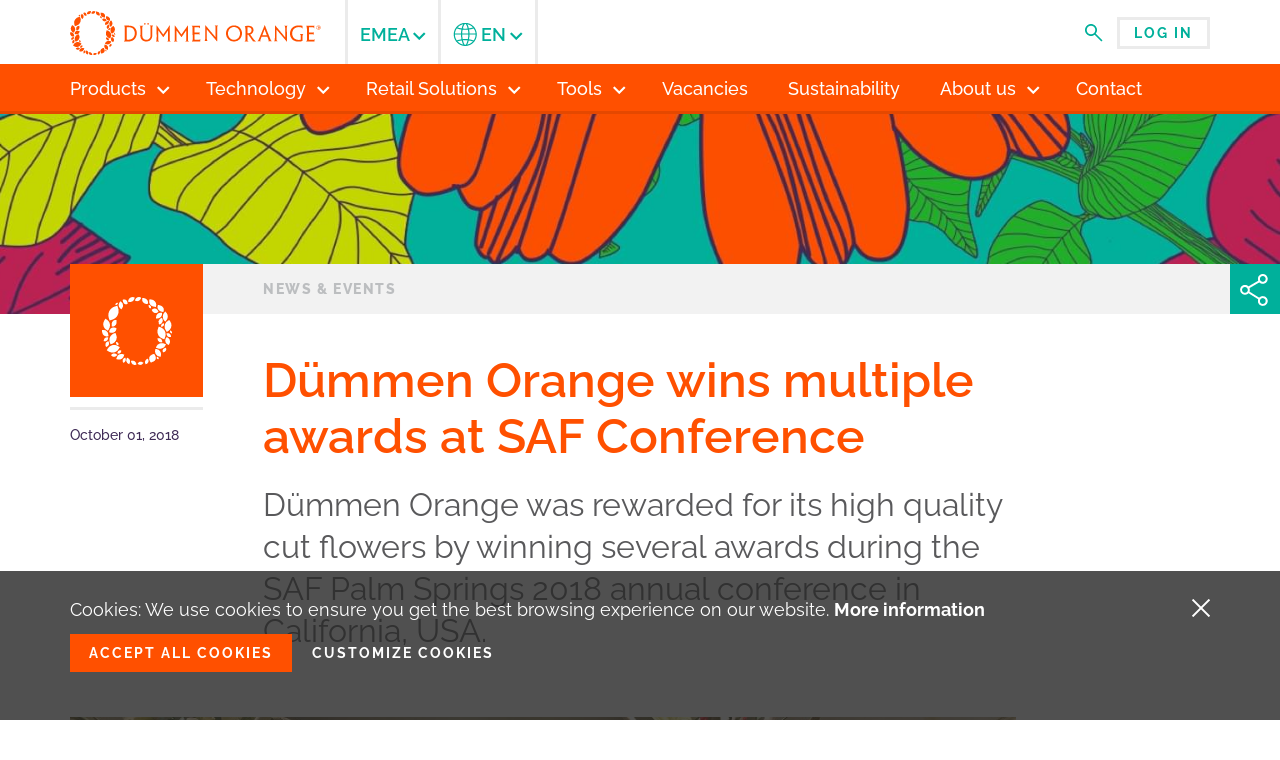

--- FILE ---
content_type: text/html;charset=UTF-8
request_url: https://emea.dummenorange.com/site/en/news-archive/detail/dummen-orange-wins-multiple-awards-at-saf-conference/en-111-346
body_size: 9339
content:









	
	
		
	

	
	


















<!doctype html>

	<!--[if IE 7]>
	<html class="no-js browser-ie7 lt-ie9 lt-ie8">
	<![endif]-->
	<!--[if IE 8]>
	<html class="no-js browser-ie8 lt-ie9">
	<![endif]-->
	<!--[if gt IE 8]><!-->
	<html class="no-js" lang="en">
	<!--<![endif]-->

	<head prefix="og: http://ogp.me/ns# fb: http://ogp.me/ns/fb#">
		<meta charset="utf-8">

			
		<meta http-equiv="X-UA-Compatible" content="IE=edge">

		
			
				<title>Dümmen Orange wins multiple awards at SAF Conference - Dümmen Orange</title>
				<meta property="og:title" content="Dümmen Orange wins multiple awards at SAF Conference - Dümmen Orange">
			
			
		

		<meta property="og:locale" content="en">
		<meta property="og:type" content="website">
		<meta property="og:site_name" content="Dümmen Orange wins multiple awards at SAF Conference - ">

		

		

		
			<meta property="og:description" content="Dümmen Orange was rewarded for its high quality cut flowers by winning several awards during the SAF Palm Springs 2018 annual conference in California, USA.">
			<meta name="description" content="Dümmen Orange was rewarded for its high quality cut flowers by winning several awards during the SAF Palm Springs 2018 annual conference in California, USA.">
		

		
			<meta name="keywords" content="california, saf, awards, Press release">
		

		<script type="text/javascript">
			document.documentElement.className = document.documentElement.className.replace(/\bno-js\b/, '') + ' js';
		</script>

			
		

		

<meta name="viewport" content="width=device-width, initial-scale=1">

<link href="/assets/css/build/style.css?v=20260108152751" rel="stylesheet" type="text/css">




<link rel="shortcut icon" type="image/x-icon" href="/assets/images/build/favicon.ico">
<link rel="icon" type="image/png" href="/assets/images/build/favicon_32x32.png" sizes="32x32">
<link rel="icon" type="image/png" href="/assets/images/build/favicon_64x64.png" sizes="64x64">
<link rel="icon" type="image/png" href="/assets/images/build/favicon_196x196.png" sizes="192x192">
<link rel="apple-touch-icon-precomposed" href="/assets/images/build/favicon_196x196.png">


<meta name="theme-color" content="#ff5000">



	


<script src="/assets/script/cookieSettings.js"></script>






	
		
			
			
				<script>
					function initGoogleAnalytics() {
						var ga = document.createElement('script');
						ga.type = 'text/javascript';
						ga.async = true;
						ga.src = ('https:' == document.location.protocol ? 'https://ssl' : 'http://www') + '.google-analytics.com/ga.js';
						var s = document.getElementsByTagName('script')[0];
						s.parentNode.insertBefore(ga, s);
					}
				</script>
			
		

		<script type="text/javascript">
			var _gaq = _gaq || [];
			_gaq.push(['_setAccount', 'UA-86306797-1']);
			_gaq.push(['_gat._anonymizeIp']);
			_gaq.push(['_setSiteSpeedSampleRate', 100]);
			
			

			
			
			
			_gaq.push(['_trackPageview']);
			
			

			(function() {
				// Only load Google analytics script if consent is given
				if (hasCookieConsentForAnalytics() === false) {
					return;
				}

				initGoogleAnalytics();
			})();

		</script>
	

	







	

	
		<!-- No GTM account number set. -->
	



<script type="text/javascript">
	var requireJsCacheParamValue = "20260108152751";

	
	var googleAPIKey = "AIzaSyB_XnWmBqk1OhCENJmMwel621x7oRdLhRY";
	var googleMapId = "bdb01f80ab9e28e6";

	var userLanguageIso = 'en';
	var shopRestBackendBaseUrl = "https://catalog.dummenorange.com";
	var siteBaseUrl = "";
	var productDetailBaseUrlWithoutRegion = '/app/en/products';
	var myDummenBaseUrl = "/app/en/my";
	var trackAndTraceUrl = "";
	var selectedAssortment = "NETHERLANDS";
	var vueJsFile = "vue.global.min";

	

	
	var ieVersion = (function() {
		if (new RegExp("MSIE ([0-9]{1,}[\.0-9]{0,})").exec(navigator.userAgent) != null) {
			return parseFloat(RegExp.$1);
		} else {
			return false;
		}
	})();
	var isModernBrowser = 'visibilityState' in document && ieVersion != 10;
	var isOperaMini = Object.prototype.toString.call(window.operamini) === "[object OperaMini]";
	var oldBrowserNoticeWarningText = "The browser you're using is <b>out of date</b>. <a href='https://www.outdatedbrowser.com'>Please update your browser</a> for more security, comfort and the best experience on this site.";
	var oldBrowserNoticeCloseText = "Close message";

</script>
<script src="/assets/script/requirejs.config.js"></script>
<script>
	
</script>


		
			
<!-- gAT.jsp -->


	
	
		<script type="text/javascript">
			var _gaq = _gaq || [];
			_gaq.push(['_setAccount', 'UA-86306797-1']);
			_gaq.push(['_gat._anonymizeIp']);
			_gaq.push(['_setSiteSpeedSampleRate', 100]); 

			

			_gaq.push(['_trackPageview']);

			(function() {
				var ga = document.createElement('script'); ga.type = 'text/javascript'; ga.async = true;
				ga.src = ('https:' == document.location.protocol ? 'https://ssl' : 'http://www') + '.google-analytics.com/ga.js';
				var s = document.getElementsByTagName('script')[0]; s.parentNode.insertBefore(ga, s);
			})();
		</script>
	
	

<!-- End gAT.jsp -->

		

	</head>

	<body class="background ">

	
		














<input type="checkbox" id="menu" name="name" style="visibility: hidden; position: absolute; top: -100px; left: -100px">
<header class="header">
	<div class="header-top">

		<div class="header-inner">

			<div class="header-logo">
				<a href="/"><img src="/assets/images/build/logo-dummenorange.png" srcset="/assets/images/build/logo-dummenorange.svg" width="251" height="44" alt="Dümmen Orange" data-pagespeed-no-transform></a>
			</div>

			<div class="header-hamburger">
				<label for="menu" class="hamburger-label js-toggle-offcanvasmenu">
					<div class="hamburger-icon">
						<div class="hamburger-icon-bar"></div>
						<div class="hamburger-icon-bar"></div>
						<div class="hamburger-icon-bar"></div>
					</div>
				</label>
			</div>

			<div class="header-overlay js-toggle-offcanvasmenu js-swipe-close-offcanvasmenu"></div>

			<div class="header-not-logo-and-hamburger">
				<div class="header-actions">

					<div class="header-search">
						<button type="button" class="js-toggle-header-search">
							<svg class="icon-search" width="18" height="18">
								<use xlink:href="/assets/images/build/svg-sprite.min.svg#search"></use>
							</svg>
						</button>
					</div>

					<div class="header-login header-login--dropdown">
						












<div class="header-login header-login--dropdown">
	
		<a href="/app/en/my" data-gaq-category="My Dummen" data-gaq-action="Login button clicked" class="button button--white button--small">
			Log in
		</a>
	

	

</div>

					</div>

					<div class="header-hamburger">
						<label for="menu" class="hamburger-label js-toggle-offcanvasmenu">
							<div class="hamburger-icon">
								<div class="hamburger-icon-bar"></div>
								<div class="hamburger-icon-bar"></div>
								<div class="hamburger-icon-bar"></div>
							</div>
						</label>
					</div>

					<div class="header-show-menu">
						<a href="#" class="js-show-hidden-menu">
                            <span class="header-show-menu-text">
                                Menu
                            </span>
							<span class="header-show-menu-icon">
                                <svg class="icon-nav-triangle" width="12" height="7">
                                    <use xlink:href="/assets/images/build/svg-sprite.min.svg#nav-triangle"></use>
                                </svg>
                            </span>
						</a>
					</div>
				</div>
				<div class="header-navigation js-swipe-close-offcanvasmenu">

					<nav class="header-mainnav">
						<div class="header-mainnav-inner">
							
								<ul>
									

										
											
										

										
											
												<li class="parent ">

													<span class="js-parent menu-link-placeholder" tabindex="0">
														<span class="menu-text">Products</span>
				                                        <span class="menu-icon">
				                                            <svg class="icon-dropdown-thick" width="13" height="9">
				                                                <use xlink:href="/assets/images/build/svg-sprite.min.svg#dropdown-thick"></use>
				                                            </svg>
				                                            <svg class="icon-dropdown" width="13" height="9">
				                                                <use xlink:href="/assets/images/build/svg-sprite.min.svg#dropdown"></use>
				                                            </svg>
				                                        </span>
													</span>

													
														<ul class="submenu">
															
																

																	
																		
																		
																			<li>
																				<a href="/site/en/products/annuals">
																					<span>Annuals</span>
																				</a>
																			</li>
																		
																	

																
															
																

																	
																		
																		
																			<li>
																				<a href="/site/en/products/pot-plants">
																					<span>Pot Plants</span>
																				</a>
																			</li>
																		
																	

																
															
																

																	
																		
																		
																			<li>
																				<a href="/site/en/products/perennials">
																					<span>Perennials</span>
																				</a>
																			</li>
																		
																	

																
															
																

																	
																		
																		
																			<li>
																				<a href="/site/en/products/cut-flowers">
																					<span>Cut Flowers</span>
																				</a>
																			</li>
																		
																	

																
															
																

																	
																		
																		
																			<li>
																				<a href="/site/en/products/tubers">
																					<span>Tubers</span>
																				</a>
																			</li>
																		
																	

																
															
																

																	
																		
																		
																			<li>
																				<a class="header-mainnav-button" href="/site/en/catalogs">
																					<span>Catalogs</span>
																				</a>
																			</li>
																		
																	

																
															
																

																	
																		
																		
																			<li>
																				<a href="https://emea.dummenorange.com/app/en/products#/availability">
																					<span>To Webshop</span>
																				</a>
																			</li>
																		
																	

																
															
														</ul>
													
												</li>
											
											
										
									

										
											
										

										
											
												<li class="parent ">

													<span class="js-parent menu-link-placeholder" tabindex="0">
														<span class="menu-text">Technology</span>
				                                        <span class="menu-icon">
				                                            <svg class="icon-dropdown-thick" width="13" height="9">
				                                                <use xlink:href="/assets/images/build/svg-sprite.min.svg#dropdown-thick"></use>
				                                            </svg>
				                                            <svg class="icon-dropdown" width="13" height="9">
				                                                <use xlink:href="/assets/images/build/svg-sprite.min.svg#dropdown"></use>
				                                            </svg>
				                                        </span>
													</span>

													
														<ul class="submenu">
															
																

																	
																		
																		
																			<li>
																				<a href="/site/en/technology/intrinsa">
																					<span>INTRINSA®</span>
																				</a>
																			</li>
																		
																	

																
															
														</ul>
													
												</li>
											
											
										
									

										
											
										

										
											
												<li class="parent ">

													<span class="js-parent menu-link-placeholder" tabindex="0">
														<span class="menu-text">Retail Solutions</span>
				                                        <span class="menu-icon">
				                                            <svg class="icon-dropdown-thick" width="13" height="9">
				                                                <use xlink:href="/assets/images/build/svg-sprite.min.svg#dropdown-thick"></use>
				                                            </svg>
				                                            <svg class="icon-dropdown" width="13" height="9">
				                                                <use xlink:href="/assets/images/build/svg-sprite.min.svg#dropdown"></use>
				                                            </svg>
				                                        </span>
													</span>

													
														<ul class="submenu">
															
																
															
																

																	
																		
																		
																			<li>
																				<a href="/site/en/retail-solutions/our-concepts">
																					<span>Our Concepts</span>
																				</a>
																			</li>
																		
																	

																
															
																

																	
																		
																		
																			<li>
																				<a href="/app/en/pos-materials#/pos-materials">
																					<span>POS Material</span>
																				</a>
																			</li>
																		
																	

																
															
														</ul>
													
												</li>
											
											
										
									

										
											
										

										
											
												<li class="parent ">

													<span class="js-parent menu-link-placeholder" tabindex="0">
														<span class="menu-text">Tools</span>
				                                        <span class="menu-icon">
				                                            <svg class="icon-dropdown-thick" width="13" height="9">
				                                                <use xlink:href="/assets/images/build/svg-sprite.min.svg#dropdown-thick"></use>
				                                            </svg>
				                                            <svg class="icon-dropdown" width="13" height="9">
				                                                <use xlink:href="/assets/images/build/svg-sprite.min.svg#dropdown"></use>
				                                            </svg>
				                                        </span>
													</span>

													
														<ul class="submenu">
															
																

																	
																		
																		
																			<li>
																				<a href="/site/en/tools/webshop">
																					<span>Webshop</span>
																				</a>
																			</li>
																		
																	

																
															
																

																	
																		
																			<li class=" subparent">
																				<span class="js-parent menu-link-placeholder" tabindex="0">
																					<span class="menu-text">Growing guides</span>
																				    <span class="menu-icon">
											                                            <svg class="icon-dropdown-thick" width="13" height="9">
											                                                <use xlink:href="/assets/images/build/svg-sprite.min.svg#dropdown-thick"></use>
											                                            </svg>
											                                            <svg class="icon-dropdown" width="13" height="9">
											                                                <use xlink:href="/assets/images/build/svg-sprite.min.svg#dropdown"></use>
											                                            </svg>
											                                        </span>
																				</span>

																				<ul class="subsubmenu">
																					
																						<li>
																							<a href="/site/en/tools/growing-guides?category=Technical+Resources">
																								<span>Technical Resources</span>
																							</a>
																						</li>
																					
																						<li>
																							<a href="/site/en/tools/growing-guides?category=Annuals">
																								<span>Annuals</span>
																							</a>
																						</li>
																					
																						<li>
																							<a href="/site/en/tools/growing-guides?category=Perennials+%26+Herbs">
																								<span>Perennials &amp; Herbs</span>
																							</a>
																						</li>
																					
																						<li>
																							<a href="/site/en/tools/growing-guides?category=Potted+Crops">
																								<span>Potted Crops</span>
																							</a>
																						</li>
																					
																						<li>
																							<a href="/site/en/tools/growing-guides?category=OnTarget+app">
																								<span>OnTarget app</span>
																							</a>
																						</li>
																					
																				</ul>
																			</li>
																		
																		
																	

																
															
																

																	
																		
																		
																			<li>
																				<a href="/site/en/tools/flowertrials-2024">
																					<span>Flowertrials 2024</span>
																				</a>
																			</li>
																		
																	

																
															
														</ul>
													
												</li>
											
											
										
									

										
											
										

										
											
											
												<li>
													<a href="/site/en/vacancies">
														<span class="menu-text">Vacancies</span>
														
													</a>
												</li>
											
										
									

										
											
										

										
											
											
												<li>
													<a href="/site/en/sustainability">
														<span class="menu-text">Sustainability</span>
														
													</a>
												</li>
											
										
									

										
											
										

										
											
												<li class="parent ">

													<span class="js-parent menu-link-placeholder" tabindex="0">
														<span class="menu-text">About us</span>
				                                        <span class="menu-icon">
				                                            <svg class="icon-dropdown-thick" width="13" height="9">
				                                                <use xlink:href="/assets/images/build/svg-sprite.min.svg#dropdown-thick"></use>
				                                            </svg>
				                                            <svg class="icon-dropdown" width="13" height="9">
				                                                <use xlink:href="/assets/images/build/svg-sprite.min.svg#dropdown"></use>
				                                            </svg>
				                                        </span>
													</span>

													
														<ul class="submenu">
															
																

																	
																		
																		
																			<li>
																				<a href="/site/en/about-us/what-we-do">
																					<span>What we do</span>
																				</a>
																			</li>
																		
																	

																
															
																

																	
																		
																		
																			<li>
																				<a href="/site/en/about-us/our-values">
																					<span>Our values</span>
																				</a>
																			</li>
																		
																	

																
															
																

																	
																		
																		
																			<li>
																				<a href="/site/en/about-us/leadership">
																					<span>Leadership</span>
																				</a>
																			</li>
																		
																	

																
															
																

																	
																		
																		
																			<li>
																				<a href="/site/en/about-us/policies">
																					<span>Policies</span>
																				</a>
																			</li>
																		
																	

																
															
														</ul>
													
												</li>
											
											
										
									

										

										
											
											
												<li>
													<a href="/site/en/contact">
														<span class="menu-text">Contact</span>
														
													</a>
												</li>
											
										
									
								</ul>
							
						</div>
					</nav>

					<nav class="header-region">
						<div class="header-location">
							<h2>Select your region</h2>
							<a href="#select-region" class="header-location_current js-region-selector">
                                <span class="menu-text">
	                                <span class="menu-text-full">
                                        Europe, Middle-East and Africa
                                    </span>
                                    <span class="menu-text-abbr">
	                                    EMEA
                                    </span>
                                </span>
								<span class="menu-icon">
									<svg class="icon-dropdown-thick" width="13" height="9">
										<use xlink:href="/assets/images/build/svg-sprite.min.svg#dropdown-thick"></use>
									</svg>
                                    <svg class="icon-dropdown" width="13" height="9">
                                        <use xlink:href="/assets/images/build/svg-sprite.min.svg#dropdown"></use>
                                    </svg>
                                </span>
							</a>
							<ul class="header-location_options" id="select-region">

								
									<li>
										<a href="https://na.dummenorange.com">
											<span>North America</span>
										</a>
									</li>
								
									<li>
										<a href="https://latam.dummenorange.com">
											<span>Latin America</span>
										</a>
									</li>
								
									<li>
										<a href="https://apac.dummenorange.com">
											<span>Asia Pacific</span>
										</a>
									</li>
								
									<li class="active">
										<a href="https://emea.dummenorange.com">
											<span>Europe, Middle-East and Africa</span>
										</a>
									</li>
								
							</ul>
						</div>

						
							<div class="header-location">
								<h2>Language</h2>
								<a href="#select-region-2" class="header-location_current no-left-border js-region-selector">
	                                <span class="menu-text">
		                                <span class="menu-text-full">
				                                English
		                                </span>
	                                    <span class="menu-text-abbr">
		                                    <svg class="icon-globe" width="24" height="24">
												<use xlink:href="/assets/images/build/svg-sprite.min.svg#globe"></use>
											</svg>
		                                    en
	                                    </span>
	                                </span>
									<span class="menu-icon">
										<svg class="icon-dropdown-thick" width="13" height="9">
											<use xlink:href="/assets/images/build/svg-sprite.min.svg#dropdown-thick"></use>
										</svg>
	                                    <svg class="icon-dropdown" width="13" height="9">
	                                        <use xlink:href="/assets/images/build/svg-sprite.min.svg#dropdown"></use>
	                                    </svg>
	                                </span>
								</a>
								<ul class="header-location_options" id="select-region-2">
									
										<li class="active">
											
												
												
													<a href="?cmsAction=changeLanguageWithReferer&amp;language=en">
															English
													</a>
												
											
										</li>
									
										<li>
											
												
												
													<a href="?cmsAction=changeLanguageWithReferer&amp;language=de">
															Deutsch
													</a>
												
											
										</li>
									
										<li>
											
												
												
													<a href="?cmsAction=changeLanguageWithReferer&amp;language=es">
															Español
													</a>
												
											
										</li>
									
										<li>
											
												
												
													<a href="?cmsAction=changeLanguageWithReferer&amp;language=fr">
															Français
													</a>
												
											
										</li>
									
										<li>
											
												
												
													<a href="?cmsAction=changeLanguageWithReferer&amp;language=it">
															Italiano
													</a>
												
											
										</li>
									
										<li>
											
												
												
													<a href="?cmsAction=changeLanguageWithReferer&amp;language=nl">
															Nederlands
													</a>
												
											
										</li>
									
								</ul>
							</div>
						
					</nav>
				</div>

				<form action="/site/en/search-site" method="get" class="header-search__form">

					

					<input class="js-topbar-search-input" type="search" name="term" value="" placeholder="Search">

					<button type="submit">
						<svg class="icon-search" width="21" height="21">
							<use xlink:href="/assets/images/build/svg-sprite.min.svg#search"></use>
						</svg>
					</button>

					<button type="reset" class="js-toggle-header-search">
						<svg class="icon-modal-close" width="20" height="20">
							<use xlink:href="/assets/images/build/svg-sprite.min.svg#modal-close"></use>
						</svg>
					</button>

					<div class="search-suggestions search-suggestions--header">

						<div class="search-suggestions__enter">
							<span>Press enter to search</span>
						</div>

						



<div class="search-suggestions__suggested-searches hidden">
	<h3>Suggested searches</h3>
	<a href="/site/en/search-site?category=news&amp;term=" class="js-search-in-section search-suggestions__suggested-search">

		<div class="search-suggestions__suggested-search__icon">
			<svg class="icon-search" width="21" height="21">
				<use xlink:href="/assets/images/build/svg-sprite.min.svg#search"></use>
			</svg>
		</div>

		<h4>
			<span>
				<span class="js-topbar-search-value-placeholder"></span>
				<strong>
					in news
				</strong>
			</span>
		</h4>
	</a>

	<a href="/site/en/search-site?category=products&amp;term=" class="js-search-in-section search-suggestions__suggested-search">
		<div class="search-suggestions__suggested-search__icon">
			<svg class="icon-search" width="21" height="21">
				<use xlink:href="/assets/images/build/svg-sprite.min.svg#search"></use>
			</svg>
		</div>

		<h4>
			<span>
				<span class="js-topbar-search-value-placeholder"></span>
				<strong>
					in products
				</strong>
			</span>
		</h4>
	</a>
</div>


					</div>

				</form>
			</div>
		</div>

		

	</div>

</header>


		<div class="body">
			<main>
				

				
					
					

						
							
								
								

								

								

								

								

								
	

	

	

	


								

								




	

	

	
		
		
			
			
		
	

	<article class="news-detail">

		
<div class="news-detail__header-image news-detail__header-image--8"></div>

<div class="news-detail__breadcrumbs">
	<div class="breadcrumbs">
		<a href="/site/en/news">
			News &amp; events
		</a>
	</div>
</div>





<button class="js-toggle-share-modal news-detail__share-top">
	<svg class="icon-share" width="50" height="50">
		<use xlink:href="/assets/images/build/svg-sprite.min.svg#share"></use>
	</svg>
</button>



		<div class="news-detail__wrapper">

			<div class="news-detail__aside">

	<aside class="news-detail__contact">

		<script class="js-lazyimage" type="text/html" data-mq="screen and (min-width: 960px)">
			<img src="/assets/images/build/fallback-news-contact.svg" width="133" height="133" alt="D&uuml;mmen Orange">
		</script>

		
	</aside>

	<div class="news-detail__date">
		October 01, 2018
	</div>
</div>

			<div class="news-detail__article-wrapper">
				<h1 class="news-detail__title">
	Dümmen Orange wins multiple awards at SAF Conference
</h1>



<p class="news-detail__intro">
	Dümmen Orange was rewarded for its high quality cut flowers by winning several awards during the SAF Palm Springs 2018 annual conference in California, USA.
</p>


	

	<div class="news-detail__image">
		<figure>
			<script class="js-lazyimage" type="text/html">
				<img src="/site/images/596/bas1.jpg" alt="" />
			</script>

			
		</figure>
	</div>

	



<p>The SAF (Society of American Florists) provides marketing, government advocacy, industry intelligence and best practices information for all participants in the US floral industry. The annual SAF conference contains four days of education, networking, competitions, presentations of new floral and tech products, honors. For each competition, three judges – a retailer, a wholesaler, and a grower – award points to cut flowers and potted plants in each product category. A variety with a high score has high sales potential because it tailors to each of the judge’s segments. Over 95 companies entered the Outstanding Varieties Competition with more than 250 varieties.</p>
<p>Dümmen Orange, together with several grower partners, entered the Outstanding Varieties Competition with a selection of top-billing cut flowers for the North American market. The results were amazing! Thirteen Dümmen Orange products were entered, of which 12 were awarded with either a Blue Ribbon (highest jury score) or a Red Ribbon (runner up jury score). In addition, our grower partners were awarded with a grand total of 13 Blue and Red Ribbons.</p>
<p>Bas Pellenaars, Commercial Director Latin America at Dümmen Orange states, “It makes me proud to see that none of the participants in the competition take the competition lightly. They prepare months ahead to participate with the best quality product and spend hours on getting every detail right, until minutes before the deadline runs out. Winning so many ribbons is a great acknowledgement of the quality of our genetics and the quality of the products grown by our chain partners and colleagues!”</p>
<p>Christa Boerlage, Product Manager Cut Flowers North America at Dümmen Orange adds: “It’s always a great pleasure attending the annual SAF Convention and participating in the Outstanding Varieties Competition, because it gives us the opportunity to connect with retail florists as well as wholesale contacts and growers and learn more about their preferences.”</p>
<p><strong>The award winning Dümmen Orange entries are:</strong><br>Gerbera Terra Ezra – Blue Ribbon (grown by Ocean Breeze Int.)<br>Gerbera Alcolea – Blue Ribbon (grown by Ocean Breeze Int.)<br>Germini® Picture Perfect – Blue Ribbon (grown by Ocean Breeze Int.)<br>Germini® Manolo – Blue Ribbon (grown by Ocean Breeze Int.)<br>Mum Andrea – Blue Ribbon (grown by Flores Silvestres)<br>Mum Veronica – Blue Ribbon (grown by Flores Silvestres)<br>Rose Silantoi@– Blue Ribbon (grown by Dümmen Orange Ecuador)<br>Rose Sahara Sensation@ – Red Ribbon (grown by Dümmen Orange Ecuador)<br>Rose Andrea+ – Red Ribbon (grown by Dümmen Orange Ecuador)<br>Carnation Marty – Red Ribbon (grown by Flexport de Colombia)<br>Carnation Zeppelin – Blue Ribbon (grown by La Gaitana Farms)<br>Carnation Novia - Red Ribbon (grown by La Gaitana Farms)</p>
<p><strong>The award winning entries from our growers/partners are:</strong><br>Gerbera Terra Ezra – Blue Ribbon – Green Valley<br>Gerbera Terra Lauro – Blue Ribbon – Green Valley<br>Gerbera Bubblicious – Red Ribbon – Green Valley<br>Rose Peach Avalanche+ - Red Ribbon – Hojaverde Cia Ltda<br>Carnation Zeppelin – Red Ribbon – Flores Funza<br>Rose Christa – Red Ribbon – Rosaprima<br>Rose Shukrani – Red Ribbon –Rosaprima<br>Rose Catalina- Red Ribbon –Rosaprima<br>Rose Pink Fragrance – Red Ribbon- Alexandra Farms<br>Rose Caralinda – Red Ribbon – Royal Flowers<br>Tiara – Blue Ribbon – Alexandra Farms<br>Rose Mansfield Park – Red Ribbon – Eufloria Flowers <br>Pride of Jane – Red Ribbon – Eufloria Flowers</p>
<p>#####</p>
<p><em>For more information please contact:</em></p>
<p><em>Christa Boerlage - Product Manager Cut Flowers North America</em><br><em><a href="mailto:c.boerlage@dummenorange.com">c.boerlage@dummenorange.com</a> / +1 805 407 0758</em></p>
<p><em>Bas Pellenaars - Commercial Director Latin America </em><br><em><a href="mailto:b.pellenaars@dummenorange.com">b.pellenaars@dummenorange.com</a> / +1 786 510 6291</em></p>

				
			</div>

			<div class="news-detail__footer">
				


	<div class="news-detail__tags">
		<h2 class="news-detail__tags__title">Learn more</h2>
		<div class="news-detail__tags__tag-wrapper">
			
				

				<a href="/site/en/news-archive?label=Press release" class="tag">
						Press release
				</a>
			
		</div>
	</div>


<div class="news-detail__share">
	<button class="button button--small button--white js-toggle-share-modal">
		Share on:

		<svg class="icon-share-facebook" width="9" height="16">
			<use xlink:href="/assets/images/build/svg-sprite.min.svg#share-facebook"></use>
		</svg>

		<svg class="icon-share-x" width="16" height="16">
			<use xlink:href="/assets/images/build/svg-sprite.min.svg#share-x"></use>
		</svg>

		<svg class="icon-share-linkedin" width="16" height="15">
			<use xlink:href="/assets/images/build/svg-sprite.min.svg#share-linkedin"></use>
		</svg>

		<svg class="icon-share-email" width="18" height="12">
			<use xlink:href="/assets/images/build/svg-sprite.min.svg#share-email"></use>
		</svg>
	</button>
</div>



			</div>

		</div>
	</article>

	
	<section class="news-highlight-overview news-highlight-overview--news-detail">
		<div class="news-highlight-overview__wrapper">

			<h2 class="news-highlight-overview__title">
				Related Articles
			</h2>

			<div class="news-highlight-carousel">
				

					<article class="news-highlight-article">

						








						<div class="news-highlight-article__image">
							<a href="/site/en/news-archive/detail/in-memoriam-harry-kloppenburg/en-111-495">
								<script class="js-lazyimage" type="text/html" data-mq="screen and (min-width: 640px)">
										











	
		
			









<img src="/assets/images/build/patterns/pattern_8.jpg" width="367" height="236"
     alt="In Memoriam Harry Kloppenburg" srcset="/assets/images/build/patterns/pattern_8@2x.jpg 2x" />

		

		
	



								</script>
							</a>
						</div>

						<div class="news-highlight-article__text-content">
							<div class="news-highlight-article__date">
								July 16, 2020
							</div>

							<h3 class="news-highlight-article__title js-truncate-text">
								<a href="/site/en/news-archive/detail/in-memoriam-harry-kloppenburg/en-111-495">In Memoriam Harry Kloppenburg</a>
							</h3>

							<p class="news-highlight-article__intro js-truncate-text">
									
							</p>

							<div class="news-highlight-article__readmore">
								<a href="/site/en/news-archive/detail/in-memoriam-harry-kloppenburg/en-111-495" class="button button--white button--small">
									Read more
								</a>
							</div>
						</div>
					</article>
				

					<article class="news-highlight-article">

						








						<div class="news-highlight-article__image">
							<a href="/site/en/news-archive/detail/dummen-orange-launches-intrinsa-for-sustainable-innovations-in-breeding/en-111-493">
								<script class="js-lazyimage" type="text/html" data-mq="screen and (min-width: 640px)">
										











	
		

		
			
				
			

			<img src="/site/images/1417/tuin-1.jpg" width="367" height="236"
			     alt="Dümmen Orange launches INTRINSA™ for sustainable innovations in breeding" />
		
	



								</script>
							</a>
						</div>

						<div class="news-highlight-article__text-content">
							<div class="news-highlight-article__date">
								July 01, 2020
							</div>

							<h3 class="news-highlight-article__title js-truncate-text">
								<a href="/site/en/news-archive/detail/dummen-orange-launches-intrinsa-for-sustainable-innovations-in-breeding/en-111-493">Dümmen Orange launches INTRINSA™ for sustainable innovations in breeding</a>
							</h3>

							<p class="news-highlight-article__intro js-truncate-text">
									The most advanced breeding makes flowers and plants stronger, more sustainable and increases economic success
							</p>

							<div class="news-highlight-article__readmore">
								<a href="/site/en/news-archive/detail/dummen-orange-launches-intrinsa-for-sustainable-innovations-in-breeding/en-111-493" class="button button--white button--small">
									Read more
								</a>
							</div>
						</div>
					</article>
				

					<article class="news-highlight-article">

						








						<div class="news-highlight-article__image">
							<a href="/site/en/news-archive/detail/dummen-orange-and-proroot-expand-successful-collaboration-for-cut-roses/en-111-491">
								<script class="js-lazyimage" type="text/html" data-mq="screen and (min-width: 640px)">
										











	
		

		
			
				
			

			<img src="/site/images/1403/koen.jpg" width="367" height="236"
			     alt="Dümmen Orange and ProRoot expand successful collaboration for cut roses" />
		
	



								</script>
							</a>
						</div>

						<div class="news-highlight-article__text-content">
							<div class="news-highlight-article__date">
								June 22, 2020
							</div>

							<h3 class="news-highlight-article__title js-truncate-text">
								<a href="/site/en/news-archive/detail/dummen-orange-and-proroot-expand-successful-collaboration-for-cut-roses/en-111-491">Dümmen Orange and ProRoot expand successful collaboration for cut roses</a>
							</h3>

							<p class="news-highlight-article__intro js-truncate-text">
									A new agreement kicked off the expansion in Kenya
							</p>

							<div class="news-highlight-article__readmore">
								<a href="/site/en/news-archive/detail/dummen-orange-and-proroot-expand-successful-collaboration-for-cut-roses/en-111-491" class="button button--white button--small">
									Read more
								</a>
							</div>
						</div>
					</article>
				

			</div>
		</div>
	</section>





								

								

								

								




								



								

								

								



								

								





								

								



								





								
									

									
										





									
								

								






							
						

					
				
			</main>

			










<footer class="footer">

	<div class="footer__top footer-inner">
		<section class="footer-sitemap">
			<nav>
				<ul>
					

						
							
								
									<li class="parent">

										<span class="footer-sitemap-title">
												Products
										</span>

										
											<ul>
												
													
														<li>
															<a href="/site/en/products/annuals">Annuals</a>
														</li>
													
												
													
														<li>
															<a href="/site/en/products/pot-plants">Pot Plants</a>
														</li>
													
												
													
														<li>
															<a href="/site/en/products/perennials">Perennials</a>
														</li>
													
												
													
														<li>
															<a href="/site/en/products/cut-flowers">Cut Flowers</a>
														</li>
													
												
													
														<li>
															<a href="/site/en/products/tubers">Tubers</a>
														</li>
													
												
													
														<li>
															<a href="/site/en/catalogs">Catalogs</a>
														</li>
													
												
													
														<li>
															<a href="https://emea.dummenorange.com/app/en/products#/availability">To Webshop</a>
														</li>
													
												
											</ul>
										
									</li>
								
								
							
						
							
								
									<li class="parent">

										<span class="footer-sitemap-title">
												Technology
										</span>

										
											<ul>
												
													
														<li>
															<a href="/site/en/technology/intrinsa">INTRINSA®</a>
														</li>
													
												
											</ul>
										
									</li>
								
								
							
						
							
								
									<li class="parent">

										<span class="footer-sitemap-title">
												Retail Solutions
										</span>

										
											<ul>
												
													
												
													
														<li>
															<a href="/site/en/retail-solutions/our-concepts">Our Concepts</a>
														</li>
													
												
													
														<li>
															<a href="/app/en/pos-materials#/pos-materials">POS Material</a>
														</li>
													
												
											</ul>
										
									</li>
								
								
							
						
							
								
									<li class="parent">

										<span class="footer-sitemap-title">
												Tools
										</span>

										
											<ul>
												
													
														<li>
															<a href="/site/en/tools/webshop">Webshop</a>
														</li>
													
												
													
														<li>
															<a href="/site/en/tools/growing-guides">Growing guides</a>
														</li>
													
												
													
														<li>
															<a href="/site/en/tools/flowertrials-2024">Flowertrials 2024</a>
														</li>
													
												
											</ul>
										
									</li>
								
								
							
						
							
								
								
									<li>
										<a href="/site/en/vacancies">
											Vacancies
										</a>
									</li>
								
							
						
							
								
								
									<li>
										<a href="/site/en/sustainability">
											Sustainability
										</a>
									</li>
								
							
						
							
								
									<li class="parent">

										<span class="footer-sitemap-title">
												About us
										</span>

										
											<ul>
												
													
														<li>
															<a href="/site/en/about-us/what-we-do">What we do</a>
														</li>
													
												
													
														<li>
															<a href="/site/en/about-us/our-values">Our values</a>
														</li>
													
												
													
														<li>
															<a href="/site/en/about-us/leadership">Leadership</a>
														</li>
													
												
													
														<li>
															<a href="/site/en/about-us/policies">Policies</a>
														</li>
													
												
											</ul>
										
									</li>
								
								
							
						
							
								
								
									<li>
										<a href="/site/en/contact">
											Contact
										</a>
									</li>
								
							
						

					

				</ul>

			</nav>

		</section>
		<section class="footer-contact">

			<article class="footer-contact-address">
				<h3><span style="font-size: 18pt;">The Netherlands</span></h3>
<p><span style="font-size: 12pt;">Oudecampsweg 35c</span><br><span style="font-size: 12pt;">2678 NN De Lier</span><br><span style="font-size: 12pt;">The Netherlands</span></p>
<p><span style="font-size: 12pt;">+31 174 530 100</span><br><span style="font-size: 12pt;"><a href="mailto:info.nl@dummenorange.com">info.nl@dummenorange.com</a> </span><br><span style="font-size: 12pt;"><a class="footer-link-to-contact" href="/site/en/contact">Go to contact page</a></span></p>
			</article>

			<article class="footer-contact-social">
				<h3>Get in touch</h3>

				
					<a href="https://www.facebook.com/DummenOrangeEU" target="_blank" class="footer-social-icon">
						<svg class="icon-facebook" width="30" height="30">
							<use xlink:href="/assets/images/build/svg-sprite.min.svg#facebook"></use>
						</svg>
					</a>
				
					<a href="https://www.instagram.com/dummenorangeeu/" target="_blank" class="footer-social-icon">
						<svg class="icon-instagram" width="30" height="30">
							<use xlink:href="/assets/images/build/svg-sprite.min.svg#instagram"></use>
						</svg>
					</a>
				
					<a href="https://www.linkedin.com/company/dümmen-orange" target="_blank" class="footer-social-icon">
						<svg class="icon-linkedin" width="30" height="30">
							<use xlink:href="/assets/images/build/svg-sprite.min.svg#linkedin"></use>
						</svg>
					</a>
				
					<a href="https://nl.pinterest.com/dmmenorange/?etslf=3099&amp;eq=dummen" target="_blank" class="footer-social-icon">
						<svg class="icon-pinterest" width="30" height="30">
							<use xlink:href="/assets/images/build/svg-sprite.min.svg#pinterest"></use>
						</svg>
					</a>
				
					<a href="https://twitter.com/DummenOrangeEU" target="_blank" class="footer-social-icon">
						<svg class="icon-twitter" width="30" height="30">
							<use xlink:href="/assets/images/build/svg-sprite.min.svg#twitter"></use>
						</svg>
					</a>
				
					<a href="https://www.youtube.com/user/duemmengroup/featured" target="_blank" class="footer-social-icon">
						<svg class="icon-youtube" width="30" height="30">
							<use xlink:href="/assets/images/build/svg-sprite.min.svg#youtube"></use>
						</svg>
					</a>
				
			</article>

			

			<article class="footer-contact-newsletter">

			</article>

		</section>
	</div>

	<section class="footer-copyright">

		<div class="footer-inner">
			<div class="footer-logo">
				<a href="/">
					<img src="/assets/images/build/logo-dummenorange.png" srcset="/assets/images/build/logo-dummenorange.svg" width="171" height="30" alt="Dümmen Orange" data-pagespeed-no-transform>
				</a>
			</div>

			<div class="footer-copyright-menu">
				Copyright&nbsp;©&nbsp;2026

				
					<span class="footer-copyright-menu__links">
						
							
							<a href="/site/nl/disclaimer">Disclaimer</a>
						
							
								|
							
							<a href="/site/en/privacy">Privacy</a>
						
					</span>
				
			</div>
		</div>

	</section>

</footer>


		</div>

		
		

	<div class="share-modal">
		<div class="share-modal__background js-toggle-share-modal"></div>
		<div class="share-modal__inner">
			<button type="button" class="js-toggle-share-modal share-modal__close">
				<svg class="icon-modal-close" width="20" height="20">
					<use xlink:href="/assets/images/build/svg-sprite.min.svg#modal-close"></use>
				</svg>
			</button>
			<button type="button" class="js-share-copy share-modal__link">
				<svg class="icon-share-copy" width="18" height="18">
					<use xlink:href="/assets/images/build/svg-sprite.min.svg#share-copy"></use>
				</svg>
				Copy link
			</button>
			<a href="#" class="js-share-email share-modal__link">
				<svg class="icon-share-email" width="18" height="12">
					<use xlink:href="/assets/images/build/svg-sprite.min.svg#share-email"></use>
				</svg>
				Email link
			</a>
			<a href="#" target="_blank" class="js-share-facebook share-modal__link">
				<svg class="icon-share-facebook" width="9" height="16">
					<use xlink:href="/assets/images/build/svg-sprite.min.svg#share-facebook"></use>
				</svg>
				Share on Facebook
			</a>
			<a href="#" target="_blank" class="js-share-x share-modal__link">
				<svg class="icon-share-x" width="16" height="16">
					<use xlink:href="/assets/images/build/svg-sprite.min.svg#share-x"></use>
				</svg>
				Share on X (Twitter)
			</a>
			<a href="#" target="_blank" class="js-share-linkedin share-modal__link">
				<svg class="icon-share-linkedin" width="16" height="15">
					<use xlink:href="/assets/images/build/svg-sprite.min.svg#share-linkedin"></use>
				</svg>
				Share on LinkedIn
			</a>
		</div>
	</div>



		


<div class="cookie-modal">
    <div class="cookie-modal__background js-toggle-cookie-modal"></div>
    <div class="cookie-modal__inner">
        <button type="button" class="js-toggle-cookie-modal cookie-modal__close">
            <svg class="icon-modal-close" width="20" height="20">
                <use xlink:href="/assets/images/build/svg-sprite.min.svg#modal-close"></use>
            </svg>
        </button>

        <div class="cookie-modal__settings-form">

			<h1>Cookie settings</h1>
			<p>
				For more information about the cookies, or the update your preferences, please see:
				<a href="/site/en/privacy">Privacy and Cookie statement</a>
			</p>

			<form class="js-cookie-settings-form">

				<div class="input-wrapper">
					<div class="checkboxwrapper">
						<label>
							<input type="checkbox" name="cookieSettings" checked disabled>
							<span class="checkbox-icon"></span>

							<strong>Functional (required)</strong>
							<br>
							These cookies are necessary for the website to function.
						</label>
					</div>
				</div>

				<div class="input-wrapper">
					<div class="checkboxwrapper">
						<label>
							<input type="checkbox" name="cookieConsentAnalytics">
							<span class="checkbox-icon"></span>
							<strong>Analytics</strong><br>
							These cookies allow us to count visits and traffic sources so we can measure and improve the performance of our site.
						</label>
					</div>
				</div>

				<div class="input-wrapper">
					<div class="checkboxwrapper">
						<label>
							<input type="checkbox" name="cookieConsentRecaptcha">
							<span class="checkbox-icon"></span>
							<strong>Spam prevention</strong><br>
							These cookies allow us to prevent the abuse of forms on our website.
						</label>
					</div>
				</div>

				<button type="submit" class="button button--green button--small">
					Save cookie preferences
				</button>
			</form>
		</div>
	</div>
</div>


		
		
			



    
    <section class="cookie-notice cookie-notice--cookies">
        <div class="cookie-notice__inner">

            <button class="cookie-notice__close js-close-cookie-notice" data-accepturl="/app/cookienotice/acceptcookies.web">
                <svg class="icon-modal-close" width="20" height="20">
                    <use xlink:href="/assets/images/build/svg-sprite.min.svg#modal-close"></use>
                </svg>
			</button>

			<p class="cookie-notice__intro">
				Cookies: We use cookies <span class="hide-for-small">to ensure you get the best browsing experience</span> on our website.
				<a href="/site/en/privacy">More information</a>
			</p>

			<div class="cookie-notice__buttons">
				<button type="button" class="js-accept-all-cookies button button--orange button--small">
					Accept all cookies
				</button>
				<button type="button" class="js-customize-cookies js-toggle-cookie-modal button button--text button--small" style="color: inherit;">
					Customize cookies
				</button>
			</div>
		</div>
	</section>


		

		

		


		<script type="text/javascript">
			/**
			 * Disable scrolling/jumping on the page caused by a hash in the URL
			 * 'Smooth' scrolling will be done by scrollToHashOnLoad()
			 * */
			if (location.hash) {
				window.scrollTo(0, 0);
				setTimeout(function() {
					window.scrollTo(0, 0);
				}, 1);
			}
		</script>

		<script data-main="/assets/script/main.js" src="/assets/script/vendor/require.js"></script>
	

	





	</body>
	</html>




--- FILE ---
content_type: application/javascript
request_url: https://emea.dummenorange.com/assets/script/main.js?bust=20260108152751
body_size: 192
content:
(function() {

	overrideRequireJsErrorHandler(requirejs);

	requirejs([
		// Load via RequireJS, so it'll get a jQuery reference.
		'jquery.algemeen'
	]);

	if (typeof loadViaRequireJS !== 'undefined') {
		requirejs([loadViaRequireJS]);
	}
})(window);
